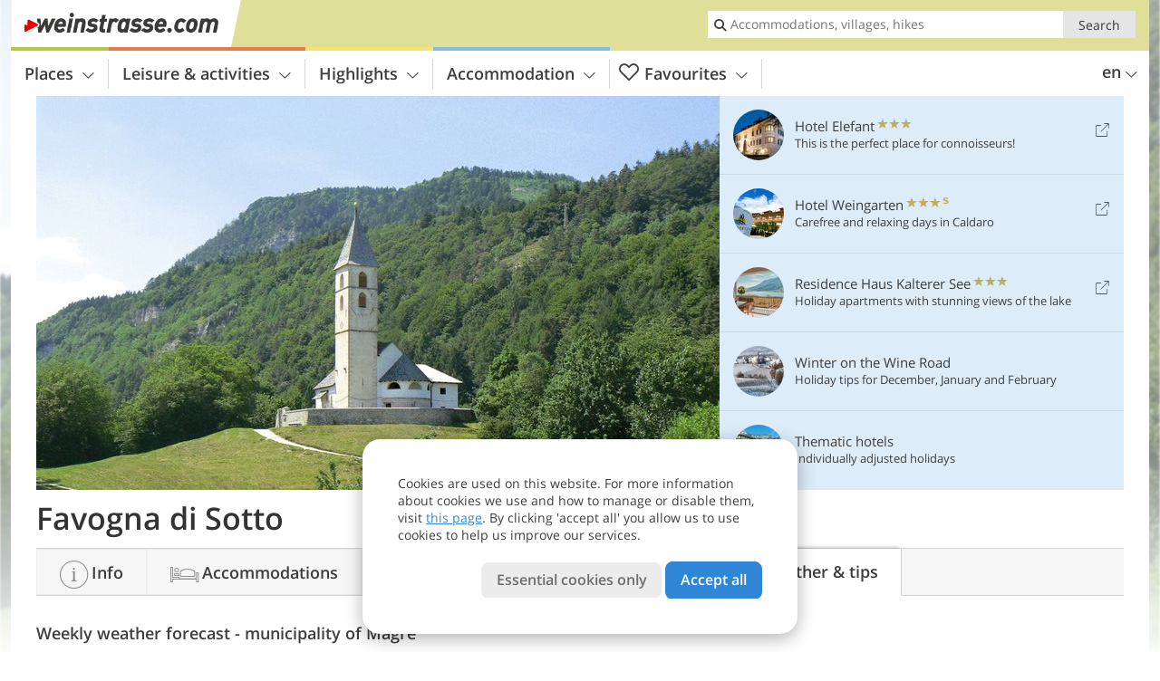

--- FILE ---
content_type: text/html; charset=UTF-8
request_url: https://www.weinstrasse.com/en/south-tyrolean-wine-route/magre/favogna-di-sotto/tips/
body_size: 15550
content:
<!DOCTYPE html> <!--[if IE 9]> <html class="no-js lt-ie10 has_top_links has_tabs is_not_home" lang="en-GB"> <![endif]--> <!--[if gt IE 9]><!--> <html lang="en-GB" class="no-js has_top_links has_tabs is_not_home"> <!--<![endif]--> <head> <meta http-equiv="Content-Type" content="text/html; charset=utf-8"/> <title>Favogna di Sotto | tips and weather forecast - Bolzano and surroundings - Wine Road</title> <meta id="Viewport" name="viewport" content="width=device-width, initial-scale=1.0, user-scalable=no" /> <meta name="description" content="Favogna di Sotto is surrounded by an idyllic natural landscape and is a great spot to spend hot summer days." /> <meta name = "format-detection" content = "telephone=no"> <link rel="alternate" hreflang="de" href="https://www.weinstrasse.com/de/suedtiroler-weinstrasse/margreid/unterfennberg/tipps/" /><link rel="alternate" hreflang="it" href="https://www.weinstrasse.com/it/strada-del-vino-dell-alto-adige/magre/favogna-di-sotto/consigli/" /><link rel="alternate" hreflang="en" href="https://www.weinstrasse.com/en/south-tyrolean-wine-route/magre/favogna-di-sotto/tips/" /> <meta property="og:title" content="Favogna di Sotto | tips and weather forecast - Bolzano and surroundings - Wine Road" /><meta property="og:type" content="article" /><meta property="og:url" content="https://www.weinstrasse.com/en/south-tyrolean-wine-route/magre/favogna-di-sotto/tips/" /><meta property="og:image" content="https://www.weinstrasse.com/images/cms/main/754x435/B-0658-margreid-unterfennberg-magre-favogna-di-sotto.jpg" /><meta property="og:site_name" content="weinstrasse.com" /><meta property="og:locale" content="en_US" /><meta property="article:section" content="South Tyrolean Wine Road" /><meta property="article:tag" content="Magrè" /><meta property="article:tag" content="Favogna di Sotto" /><meta property="article:tag" content="Tips &#038; weather" /><meta property="article:publisher" content="https://www.facebook.com/peer.travel" /><meta property="og:image:width" content="754" /><meta property="og:image:height" content="435" /><meta property="og:description" content="Favogna di Sotto is surrounded by an idyllic natural landscape and is a great spot to spend hot summer days." /> <link rel="canonical" href="https://www.weinstrasse.com/en/south-tyrolean-wine-route/magre/favogna-di-sotto/" /> <meta name="robots" content="max-image-preview:large" /> <meta name="theme-color" content="#dfdf99" /> <base href="/" /> <link type="text/css" href="//css.weinstrasse.com/320_1769521369.css" rel="stylesheet"/> <link type="text/css" href="//css.weinstrasse.com/768_1769521369.css" rel="stylesheet" media="print, screen and (min-width: 768px)" /> <link type="text/css" href="//css.weinstrasse.com/1024_1769521369.css" rel="stylesheet" media="screen and (min-width: 995px)" /> <link type="text/css" href="//css.weinstrasse.com/1200_1769521369.css" rel="stylesheet" media="screen and (min-width: 1220px)" /> <!--[if IE 9]> <link type="text/css" href="//css.weinstrasse.com/iefix_1769521369.css" rel="stylesheet" media="screen" /> <![endif]--> <script type="text/javascript"> function loadScript(scrpt) { var s = document.createElement('SCRIPT'); s.type = 'text/javascript'; s.src = scrpt; document.getElementsByTagName('head')[0].appendChild(s); } loadScript("//js.weinstrasse.com/v_1769521369.js"); !function(){function a(a,c){var d=screen.width,e=d;c&&c.matches?e=768:a.matches&&(e=320);var f=Math.floor(d/e*100)/100,g=b.getElementsByTagName("head")[0],h=b.getElementById("Viewport"),i=b.createElement("meta");i.id="Viewport",i.name="viewport",i.content="width="+e+", initial-scale="+f+", minimum-scale="+f+", maximum-scale="+2*f+", user-scalable=yes",g.removeChild(h)&&g.appendChild(i)}var b=document,c=window;if(b.documentElement.className=b.documentElement.className.split("no-js").join("js"),c.getCssSize=function(){if("matchMedia"in c&&c.matchMedia("(orientation: portrait) and (max-width: 1023px) and (min-device-width: 130mm)").matches)return"ipad-portrait";if(navigator.userAgent.match(/Mobile.*Firefox/i)){if(c.outerWidth<768)return"mobile"}else if(navigator.userAgent.match(/Tablet.*Firefox/i))return c.outerWidth<768?"mobile":c.outerWidth<1024?"ipad-portrait":c.outerWidth<1200?"ipad-landscape":"desktop";switch(b.getElementById("available_width").offsetWidth){case 320:return"mobile";case 738:return"ipad-portrait";case 960:return"ipad-landscape";case 1200:return"desktop"}},"matchMedia"in c)var d=c.matchMedia("(orientation: portrait) and (min-width: 320px) and (max-width: 767px)"),e=c.matchMedia("(min-device-width: 130mm)");d&&d.matches&&a(d,e),c.container=function(){if(b.currentScript)var a=b.currentScript.parentNode;else var c=b.getElementsByTagName("script"),a=c[c.length-1].parentNode;return a},function(){var a=[];c.peerTracker={push:function(b){a.push(b)},get:function(){return a}}}()}(); </script> <link rel="shortcut icon" type="image/x-icon" href="https://www.weinstrasse.com/favicon.ico" /> <link rel="alternate" type="application/rss+xml" title="RSS - Feed" href="/en/feed/" /> <link rel="apple-touch-icon-precomposed" href="https://www.weinstrasse.com/mobile_logo.png" /> </head> <body> <div id="available_width"></div> <div class="backgroundImage"> <div class="background-image-container"> <picture title="Favogna di Sotto | tips and weather forecast - Bolzano and surroundings - Wine Road" width="754" height="435"> <source srcset="//www.weinstrasse.com/images/cms/main/580/B-0658-margreid-unterfennberg-magre-favogna-di-sotto.jpg" media="(max-width:1199px)"> <source srcset="//www.weinstrasse.com/images/cms/main/754x435/B-0658-margreid-unterfennberg-magre-favogna-di-sotto.jpg" media="(min-width:1200px)"> <img src="//www.weinstrasse.com/images/cms/main/754x435/B-0658-margreid-unterfennberg-magre-favogna-di-sotto.jpg" alt="margreid unterfennberg magre favogna di sotto" fetchpriority="high" width="754" height="435"/> </picture> </div> <div class="background-blue"></div> </div> <div class="content-wrapper-wide"> <div class="content-wide"> <div class="main_picture color_4" style="position: relative;" itemprop="image" itemscope itemtype="https://schema.org/ImageObject"> <picture title="Favogna di Sotto, Foto: ED, © Peer" width="754" height="435"> <source srcset="//www.weinstrasse.com/images/cms/main/580/B-0658-margreid-unterfennberg-magre-favogna-di-sotto.jpg" media="(max-width:1199px)"> <source srcset="//www.weinstrasse.com/images/cms/main/754x435/B-0658-margreid-unterfennberg-magre-favogna-di-sotto.jpg" media="(min-width:1200px)"> <img src="//www.weinstrasse.com/images/cms/main/754x435/B-0658-margreid-unterfennberg-magre-favogna-di-sotto.jpg" alt="margreid unterfennberg magre favogna di sotto" fetchpriority="high" width="754" height="435"/> </picture> </div> </div> </div> <div class="title_container ui-content-wrapper"><h1 class="title content" id="main-title">Favogna di Sotto</h1></div> <div class="tabs_spacer"></div> <div class="ui-content-wrapper"> <div class="dynamic-top-links"> <div id="toplinksTlTab" class="top_links_box"><!-- top_links-start --> <div class="tl_content" tabindex="-1"> <ul class="top_links_list count-5" id="top_links"> <li class="external" data-lat="46.347580000000015" data-lng="11.298223906745907" data-id=""> <a href="https://www.weinstrasse.com/redirect/en/top_links/?id=2015" class="top_links pk_top_links top_links0" rel="nofollow" target="_blank"> <picture title="This is the perfect place for connoisseurs!" class="top_links_hotel_image" width="56" height="56"> <source srcset="//images2.weinstrasse.com/images/hotels/100x100/210920201128398102310741383577601.jpg" media="(max-width:767px)"> <source srcset="//images2.weinstrasse.com/images/hotels/56x56/210920201128398102310741383577601.jpg" media="(min-width:768px) and (max-width:1199px)"> <source srcset="//images2.weinstrasse.com/images/hotels/56x56/210920201128398102310741383577601.jpg" media="(min-width:1200px)"> <img src="//images2.weinstrasse.com/images/hotels/56x56/210920201128398102310741383577601.jpg" alt="" fetchpriority="high" width="56" height="56"/> </picture> <span class="hotel_name_box extern"> <span class="hotel_name"> Hotel Elefant </span> <span class="category_container"> <span class="icon icon-star"></span> <span class="icon icon-star"></span> <span class="icon icon-star"></span> </span> </span> <span class="tl_desc"> This is the perfect place for connoisseurs! </span> <span class="list-type icon icon-external"></span> </a> </li> <li class="external" data-lat="46.425064326785" data-lng="11.252800227545" data-id=""> <a href="https://www.weinstrasse.com/redirect/en/top_links/?id=712" class="top_links pk_top_links top_links1" rel="nofollow" target="_blank"> <picture title="Carefree and relaxing days in Caldaro" class="top_links_hotel_image" width="56" height="56"> <source srcset="//images2.weinstrasse.com/images/hotels/100x100/6f3ccbdbc0c577ed35fd35cbd860c02d.jpg" media="(max-width:767px)"> <source srcset="//images2.weinstrasse.com/images/hotels/56x56/6f3ccbdbc0c577ed35fd35cbd860c02d.jpg" media="(min-width:768px) and (max-width:1199px)"> <source srcset="//images2.weinstrasse.com/images/hotels/56x56/6f3ccbdbc0c577ed35fd35cbd860c02d.jpg" media="(min-width:1200px)"> <img src="//images2.weinstrasse.com/images/hotels/56x56/6f3ccbdbc0c577ed35fd35cbd860c02d.jpg" alt="" fetchpriority="high" width="56" height="56"/> </picture> <span class="hotel_name_box extern"> <span class="hotel_name"> Hotel Weingarten </span> <span class="category_container"> <span class="icon icon-star"></span> <span class="icon icon-star"></span> <span class="icon icon-star"></span> <span class="icon icon-star-s"></span> </span> </span> <span class="tl_desc"> Carefree and relaxing days in Caldaro </span> <span class="list-type icon icon-external"></span> </a> </li> <li class="external" data-lat="46.385061409306246" data-lng="11.270270466270441" data-id=""> <a href="https://www.weinstrasse.com/redirect/en/top_links/?id=249" class="top_links pk_top_links top_links2" rel="nofollow" target="_blank"> <picture title="Holiday apartments with stunning views of the lake" class="top_links_hotel_image" width="56" height="56"> <source srcset="//images2.weinstrasse.com/images/hotels/100x100/2611202511753609259772914956157.jpg" media="(max-width:767px)"> <source srcset="//images2.weinstrasse.com/images/hotels/56x56/2611202511753609259772914956157.jpg" media="(min-width:768px) and (max-width:1199px)"> <source srcset="//images2.weinstrasse.com/images/hotels/56x56/2611202511753609259772914956157.jpg" media="(min-width:1200px)"> <img src="//images2.weinstrasse.com/images/hotels/56x56/2611202511753609259772914956157.jpg" alt="" fetchpriority="high" width="56" height="56"/> </picture> <span class="hotel_name_box extern"> <span class="hotel_name"> Residence Haus Kalterer See </span> <span class="category_container"> <span class="icon icon-star"></span> <span class="icon icon-star"></span> <span class="icon icon-star"></span> </span> </span> <span class="tl_desc"> Holiday apartments with stunning views of the lake </span> <span class="list-type icon icon-external"></span> </a> </li> <li class="placeholder" > <a href="/en/top-seasons/your-winter-holidays/" class="top_links "> <picture title="Holiday tips for December, January and February" class="top_links_hotel_image" width="56" height="56"> <source srcset="//images2.weinstrasse.com/images/top_seasons/main/100x100/B_RS144763_0093-winter-suedtiroler-weinstrasse-bei-montan-pinzon.JPG" media="(max-width:767px)"> <source srcset="//images2.weinstrasse.com/images/top_seasons/main/56x56/B_RS144763_0093-winter-suedtiroler-weinstrasse-bei-montan-pinzon.JPG" media="(min-width:768px) and (max-width:1199px)"> <source srcset="//images2.weinstrasse.com/images/top_seasons/main/56x56/B_RS144763_0093-winter-suedtiroler-weinstrasse-bei-montan-pinzon.JPG" media="(min-width:1200px)"> <img src="//images2.weinstrasse.com/images/top_seasons/main/56x56/B_RS144763_0093-winter-suedtiroler-weinstrasse-bei-montan-pinzon.JPG" alt="" fetchpriority="high" width="56" height="56"/> </picture> <span class="hotel_name_box intern"> <span class="hotel_name"> Winter on the Wine Road </span> </span> <span class="tl_desc"> Holiday tips for December, January and February </span> </a> </li> <li class="placeholder" > <a href="/en/hotel/theme-hotels/" class="top_links "> <picture title="Individually adjusted holidays" class="top_links_hotel_image" width="56" height="56"> <source srcset="//images2.weinstrasse.com/images/portal/100x100/25052018843312273500166013059073.jpg" media="(max-width:767px)"> <source srcset="//images2.weinstrasse.com/images/portal/56x56/25052018843312273500166013059073.jpg" media="(min-width:768px) and (max-width:1199px)"> <source srcset="//images2.weinstrasse.com/images/portal/56x56/25052018843312273500166013059073.jpg" media="(min-width:1200px)"> <img src="//images2.weinstrasse.com/images/portal/56x56/25052018843312273500166013059073.jpg" alt="" fetchpriority="high" width="56" height="56"/> </picture> <span class="hotel_name_box intern"> <span class="hotel_name"> Thematic hotels </span> </span> <span class="tl_desc"> Individually adjusted holidays </span> </a> </li> </ul> </div> <span id="top_links_loaded"></span> </div><!-- top_links-end --> </div> </div>  <div class="header-wide">
	<div class="ui-content-wrapper">
		<div class="header">
			<header><div class="header_centerer header_centerer_menu"> <div id="menuicon" class="menuicon"><span class="icon icon-hamburger"></span></div> <div class="menu" id="menu"> <nav> <ul id="navigation"> <li class="main_menu_items toggle color-0 1col "> <a href="/en/south-tyrolean-wine-route/" class="main_menu_links">Places<span class="icon-arrow-down"></span></a> <ul class="sub_menu ui-grid c-1-1-320 c-1 "> <li class="ui-cell sub_menu_column last"> <div class="column_menu"> <div class="col-group cg-0 img-list "> <div class="ui-cell keyword "><span class="title">Places on the Wine Route</span></div> <ul class="ui-grid c-1-2-320 c-1-2-768 c-1-3-1024" > <li class="thumbnail ui-cell"> <a href="/en/south-tyrolean-wine-route/appiano/" class="thumb_row ui-cell"> <span class="image-container"><img src="//www.weinstrasse.com/images/cms/main/56x56/B-0331-eppan-appiano.jpg" alt="eppan appiano" loading="lazy"/></span><!-- --><span class="thumb_title"> <span class="title">Appiano</span> <span class="description">Appiano, the largest wine-growing area all over...</span> </span><!-- --><span class="icon-arrow-right"></span> </a> </li> <li class="thumbnail ui-cell"> <a href="/en/south-tyrolean-wine-route/bolzano/" class="thumb_row ui-cell"> <span class="image-container"><img src="//www.weinstrasse.com/images/cms/main/56x56/1308603788_B-2053-bolzano-bozen.jpg" alt="bolzano bozen" loading="lazy"/></span><!-- --><span class="thumb_title"> <span class="title">Bolzano</span> <span class="description">Near the capital of South Tyrol, the Wine Road...</span> </span><!-- --><span class="icon-arrow-right"></span> </a> </li> <li class="thumbnail ui-cell"> <a href="/en/south-tyrolean-wine-route/egna/" class="thumb_row ui-cell"> <span class="image-container"><img src="//www.weinstrasse.com/images/cms/main/56x56/B-0787-egna-neumarkt.jpg" alt="egna neumarkt" loading="lazy"/></span><!-- --><span class="thumb_title"> <span class="title">Egna</span> <span class="description">Egna on the South Tyrolean Wine Road features a...</span> </span><!-- --><span class="icon-arrow-right"></span> </a> </li> <li class="thumbnail ui-cell"> <a href="/en/south-tyrolean-wine-route/salorno/" class="thumb_row ui-cell"> <span class="image-container"><img src="//www.weinstrasse.com/images/cms/main/56x56/B-0583-salorno-salurn.jpg" alt="salorno salurn" loading="lazy"/></span><!-- --><span class="thumb_title"> <span class="title">Salorno</span> <span class="description">At the border to the Trentino region, there is the...</span> </span><!-- --><span class="icon-arrow-right"></span> </a> </li> <li class="thumbnail ui-cell"> <a href="/en/south-tyrolean-wine-route/cortaccia/" class="thumb_row ui-cell"> <span class="image-container"><img src="//www.weinstrasse.com/images/cms/main/56x56/B-0065-kurtatsch-cortaccia.jpg" alt="kurtatsch cortaccia" loading="lazy"/></span><!-- --><span class="thumb_title"> <span class="title">Cortaccia</span> <span class="description">The villages of the municipality of Cortaccia form a...</span> </span><!-- --><span class="icon-arrow-right"></span> </a> </li> <li class="thumbnail ui-cell"> <a href="/en/south-tyrolean-wine-route/andriano/" class="thumb_row ui-cell"> <span class="image-container"><img src="//www.weinstrasse.com/images/cms/main/56x56/B-0027-andrian-andriano.jpg" alt="andrian andriano" loading="lazy"/></span><!-- --><span class="thumb_title"> <span class="title">Andriano</span> <span class="description">Andriano is a quaint little village located opposite...</span> </span><!-- --><span class="icon-arrow-right"></span> </a> </li> <li class="thumbnail ui-cell"> <a href="/en/south-tyrolean-wine-route/magre/" class="thumb_row ui-cell"> <span class="image-container"><img src="//www.weinstrasse.com/images/cms/main/56x56/B-0286-margreid-magre.jpg" alt="margreid magre" loading="lazy"/></span><!-- --><span class="thumb_title"> <span class="title">Magrè</span> <span class="description">Ancient alleys, manors and farmhouses characterise...</span> </span><!-- --><span class="icon-arrow-right"></span> </a> </li> <li class="thumbnail ui-cell"> <a href="/en/south-tyrolean-wine-route/caldaro/" class="thumb_row ui-cell"> <span class="image-container"><img src="//www.weinstrasse.com/images/cms/main/56x56/B-8925-kaltern-kalterer-see-lago-di-caldaro.jpg" alt="kaltern kalterer see lago di caldaro" loading="lazy"/></span><!-- --><span class="thumb_title"> <span class="title">Caldaro</span> <span class="description">Caldaro, the wine village, locates at an average...</span> </span><!-- --><span class="icon-arrow-right"></span> </a> </li> <li class="thumbnail ui-cell"> <a href="/en/south-tyrolean-wine-route/termeno/" class="thumb_row ui-cell"> <span class="image-container"><img src="//www.weinstrasse.com/images/cms/main/56x56/B-0242-tramin-termeno.jpg" alt="tramin termeno" loading="lazy"/></span><!-- --><span class="thumb_title"> <span class="title">Termeno</span> <span class="description">Aromatic wines in the sunny south, that&#8217;s what...</span> </span><!-- --><span class="icon-arrow-right"></span> </a> </li> <li class="thumbnail ui-cell"> <a href="/en/south-tyrolean-wine-route/ora/" class="thumb_row ui-cell"> <span class="image-container"><img src="//www.weinstrasse.com/images/cms/main/56x56/B-8894-auer-an-der-weinstrasse.jpg" alt="auer an der weinstrasse" loading="lazy"/></span><!-- --><span class="thumb_title"> <span class="title">Ora</span> <span class="description">Ora is characterised by its historical centre and it...</span> </span><!-- --><span class="icon-arrow-right"></span> </a> </li> <li class="thumbnail ui-cell"> <a href="/en/south-tyrolean-wine-route/nalles/" class="thumb_row ui-cell"> <span class="image-container"><img src="//www.weinstrasse.com/images/cms/main/56x56/B-3217-nalles-nals.jpg" alt="nalles nals" loading="lazy"/></span><!-- --><span class="thumb_title"> <span class="title">Nalles</span> <span class="description">Some 15 km from the spa town of Merano nestles the...</span> </span><!-- --><span class="icon-arrow-right"></span> </a> </li> <li class="thumbnail ui-cell"> <a href="/en/south-tyrolean-wine-route/cortina-all-adige/" class="thumb_row ui-cell"> <span class="image-container"><img src="//www.weinstrasse.com/images/cms/main/56x56/B-0209-kurtinig-cortina-all-adige.jpg" alt="kurtinig cortina all adige" loading="lazy"/></span><!-- --><span class="thumb_title"> <span class="title">Cortina all&#8217;Adige</span> <span class="description">In between vines and fruit orchards, there is...</span> </span><!-- --><span class="icon-arrow-right"></span> </a> </li> <li class="thumbnail ui-cell"> <a href="/en/south-tyrolean-wine-route/vadena/" class="thumb_row ui-cell"> <span class="image-container"><img src="//www.weinstrasse.com/images/cms/main/56x56/B-0589-pfatten-vadena.jpg" alt="pfatten vadena" loading="lazy"/></span><!-- --><span class="thumb_title"> <span class="title">Vadena</span> <span class="description">The small village of Vadena is located at the...</span> </span><!-- --><span class="icon-arrow-right"></span> </a> </li> <li class="thumbnail ui-cell"> <a href="/en/south-tyrolean-wine-route/montagna/" class="thumb_row ui-cell"> <span class="image-container"><img src="//www.weinstrasse.com/images/cms/main/56x56/B-0778-montan-montagna.jpg" alt="montan montagna" loading="lazy"/></span><!-- --><span class="thumb_title"> <span class="title">Montagna</span> <span class="description">The villages of the municipality of Montagna, which...</span> </span><!-- --><span class="icon-arrow-right"></span> </a> </li> <li class="thumbnail ui-cell"> <a href="/en/south-tyrolean-wine-route/terlano/" class="thumb_row ui-cell"> <span class="image-container"><img src="//www.weinstrasse.com/images/cms/main/56x56/B-1101-dji-Terlan-Nals.jpg" alt="dji Terlan Nals" loading="lazy"/></span><!-- --><span class="thumb_title"> <span class="title">Terlano</span> <span class="description">Terlano, the &#8216;village of asparagus&#8217;, is...</span> </span><!-- --><span class="icon-arrow-right"></span> </a> </li> <li class="thumbnail ui-cell"> <a href="/en/south-tyrolean-wine-route/bronzolo/" class="thumb_row ui-cell"> <span class="image-container"><img src="//www.weinstrasse.com/images/cms/main/56x56/C-0864-branzoll-b.jpg" alt="branzoll b" loading="lazy"/></span><!-- --><span class="thumb_title"> <span class="title">Bronzolo</span> <span class="description">Centrally located, Bronzolo is the perfect starting...</span> </span><!-- --><span class="icon-arrow-right"></span> </a> </li> </ul> </div> </div> </li> </ul> </li> <li class="main_menu_items toggle color-1 3cols "> <a href="/en/leisure-activities/" class="main_menu_links">Leisure & activities<span class="icon-arrow-down"></span></a> <ul class="sub_menu ui-grid c-1-1-320 c-1-3 c-1-2-768-only "> <li class="ui-cell sub_menu_column "> <div class="column_menu"> <div class="col-group cg-0 list "> <div class="ui-cell keyword "><span class="title">Activity</span></div> <ul class="ui-grid c-1-2-320"> <li class="link"> <a data-it="6440" href="/en/leisure-activities/sport-offers/winter-sports/" class="ui-cell">Winter sports&nbsp;&nbsp;&nbsp;&nbsp;<span class="icon-arrow-right"></span></a> </li> <li class="link"> <a data-it="3068" href="/en/leisure-activities/sport-offers/" class="ui-cell">Other sports&nbsp;&nbsp;&nbsp;&nbsp;<span class="icon-arrow-right"></span></a> </li> <li class="link"> <a data-it="3066" href="/en/leisure-activities/mountains-and-hiking/" class="ui-cell">Mountains and hiking&nbsp;&nbsp;&nbsp;&nbsp;<span class="icon-arrow-right"></span></a> </li> <li class="link"> <a data-it="3067" href="/en/leisure-activities/mountain-biking-and-cycling/" class="ui-cell">Mountain biking and cycling&nbsp;&nbsp;&nbsp;&nbsp;<span class="icon-arrow-right"></span></a> </li> </ul> </div> <div class="col-group cg-1 list "> <div class="ui-cell keyword "><span class="title">Leisure</span></div> <ul class="ui-grid c-1-2-320"> <li class="link"> <a data-it="3065" href="/en/calendar/" class="ui-cell">Event calendar&nbsp;&nbsp;&nbsp;&nbsp;<span class="icon-arrow-right"></span></a> </li> <li class="link"> <a data-it="3070" href="/en/leisure-activities/food-and-drinks/" class="ui-cell">Food and drinks&nbsp;&nbsp;&nbsp;&nbsp;<span class="icon-arrow-right"></span></a> </li> <li class="link"> <a data-it="3071" href="/en/leisure-activities/wellness/" class="ui-cell">Wellness&nbsp;&nbsp;&nbsp;&nbsp;<span class="icon-arrow-right"></span></a> </li> <li class="link"> <a data-it="3072" href="/en/leisure-activities/kids-and-family/" class="ui-cell">Kids and family&nbsp;&nbsp;&nbsp;&nbsp;<span class="icon-arrow-right"></span></a> </li> <li class="link"> <a data-it="3073" href="/en/leisure-activities/dog-friendly-holidays/" class="ui-cell">Dog-friendly holidays&nbsp;&nbsp;&nbsp;&nbsp;<span class="icon-arrow-right"></span></a> </li> </ul> </div> </div> </li> <li class="ui-cell sub_menu_column "> <div class="column_menu"> <div class="col-group cg-0 img-list "> <div class="ui-cell keyword "><span class="title">Selected for you</span></div> <ul class="ui-grid c-1-2-320" > <li class="thumbnail ui-cell"> <a href="/en/highlights/tradition-and-culture/carnival-customs/egetmann-parade-in-termeno/" class="thumb_row ui-cell"> <span class="image-container"><img src="//www.weinstrasse.com/images/cms/main/56x56/B_1553871169_09_Egetmann.jpg" alt="Egetmann" loading="lazy"/></span><!-- --><span class="thumb_title"> <span class="title">Egetmann Parade in Termeno</span> <span class="description">Every two years about 30 carriages, along with a...</span> </span><!-- --><span class="icon-arrow-right"></span> </a> </li> <li class="thumbnail ui-cell"> <a href="/en/highlights/tradition-and-culture/carnival-customs/" class="thumb_row ui-cell"> <span class="image-container"><img src="//www.weinstrasse.com/images/cms/main/56x56/B_00_Egetmann.jpg" alt="Egetmann" loading="lazy"/></span><!-- --><span class="thumb_title"> <span class="title">Carnival customs</span> <span class="description">Many Carnival customs and an active hustle...</span> </span><!-- --><span class="icon-arrow-right"></span> </a> </li> <li class="thumbnail ui-cell"> <a href="/en/leisure-activities/sport-offers/winter-sports/skiing-areas-in-the-surroundings/" class="thumb_row ui-cell"> <span class="image-container"><img src="//www.weinstrasse.com/images/cms/main/56x56/B_2011-10_Skigebiet-Meran_2000.jpg" alt="Skigebiet Meran" loading="lazy"/></span><!-- --><span class="thumb_title"> <span class="title">Skiing areas in the surroundings</span> <span class="description">Small lifts and large ski resorts are close to the...</span> </span><!-- --><span class="icon-arrow-right"></span> </a> </li> <li class="thumbnail ui-cell"> <a href="/en/leisure-activities/other-sports/winter-sports/winter-hiking/to-the-wetterkreuz-viewpoint/" class="thumb_row ui-cell"> <span class="image-container"><img src="//www.weinstrasse.com/images/cms/main/56x56/B_Wetterkreuz_Andrian_032.jpg" alt="Wetterkreuz Andrian" loading="lazy"/></span><!-- --><span class="thumb_title"> <span class="title">To the Wetterkreuz above Andriano</span> <span class="description">The Andriano Weather Cross, a viewpoint above the...</span> </span><!-- --><span class="icon-arrow-right"></span> </a> </li> <li class="thumbnail ui-cell"> <a href="/en/highlights/sights/churches-and-monasteries/madonna-di-pietralba-pilgrimage-site/" class="thumb_row ui-cell"> <span class="image-container"><img src="//www.weinstrasse.com/images/cms/main/56x56/B_RS291207_3668-wanderung-aldein-weissenstein-wallfahrtsort-maria-weissenstein-fassade.jpg" alt="RS wanderung aldein weissenstein wallfahrtsort maria weissenstein fassade" loading="lazy"/></span><!-- --><span class="thumb_title"> <span class="title">Madonna di Pietralba Pilgrimage Site</span> <span class="description">Slightly apart from the Wine Road, near Monte San...</span> </span><!-- --><span class="icon-arrow-right"></span> </a> </li> </ul> </div> </div> </li> <li class="ui-cell sub_menu_column ui-hidden-768-only last"> <div class="column_menu"> <div class="col-group cg-0 plain ui-hidden-320-only ui-hidden-768-only "> <div class="ui-cell keyword "><span class="title">Search in Leisure and activity</span></div> <ul class="ui-grid c-1-2-320"> <li class="ui-cell"> <div class="menu-search-field"> <input type="text" name="search_category" class="menu_search_category" value="" onkeyup="search_category(this,2980,this.value)" placeholder="Hikes, bike tours, themes, ..."/> </div> </li> </ul> </div> </div> </li> </ul> </li> <li class="main_menu_items toggle color-2 3cols "> <a href="/en/highlights/" class="main_menu_links">Highlights<span class="icon-arrow-down"></span></a> <ul class="sub_menu ui-grid c-1-1-320 c-1-3 c-1-2-768-only "> <li class="ui-cell sub_menu_column "> <div class="column_menu"> <div class="col-group cg-0 list "> <div class="ui-cell keyword "><span class="title">Attraction</span></div> <ul class="ui-grid c-1-2-320"> <li class="link"> <a data-it="3133" href="/en/highlights/nature-and-landscape/" class="ui-cell">Nature and landscape&nbsp;&nbsp;&nbsp;&nbsp;<span class="icon-arrow-right"></span></a> </li> <li class="link"> <a data-it="3135" href="/en/highlights/castles/" class="ui-cell">Castles&nbsp;&nbsp;&nbsp;&nbsp;<span class="icon-arrow-right"></span></a> </li> <li class="link"> <a data-it="3134" href="/en/highlights/sights/" class="ui-cell">Sights&nbsp;&nbsp;&nbsp;&nbsp;<span class="icon-arrow-right"></span></a> </li> <li class="link"> <a data-it="3137" href="/en/highlights/town-of-bolzano/" class="ui-cell">Town of Bolzano&nbsp;&nbsp;&nbsp;&nbsp;<span class="icon-arrow-right"></span></a> </li> </ul> </div> <div class="col-group cg-1 list "> <div class="ui-cell keyword "><span class="title">Culture</span></div> <ul class="ui-grid c-1-2-320"> <li class="link"> <a data-it="3136" href="/en/highlights/museums-and-exhibitions/" class="ui-cell">Museums and exhibitions&nbsp;&nbsp;&nbsp;&nbsp;<span class="icon-arrow-right"></span></a> </li> <li class="link"> <a data-it="3138" href="/en/highlights/tradition-and-culture/" class="ui-cell">Tradition and culture&nbsp;&nbsp;&nbsp;&nbsp;<span class="icon-arrow-right"></span></a> </li> <li class="link"> <a data-it="8000" href="/en/highlights/wine/" class="ui-cell">Wine&nbsp;&nbsp;&nbsp;&nbsp;<span class="icon-arrow-right"></span></a> </li> </ul> </div> <div class="col-group cg-2 list "> <div class="ui-cell keyword "><span class="title">Seasons</span></div> <ul class="ui-grid c-1-2-320"> <li class="link"> <a data-it="3129" href="/en/top-seasons/your-spring-holidays/" class="ui-cell">Spring on the Wine Road&nbsp;&nbsp;&nbsp;&nbsp;<span class="icon-arrow-right"></span></a> </li> <li class="link"> <a data-it="3130" href="/en/top-seasons/your-summer-holidays/" class="ui-cell">Summer on the Wine Road&nbsp;&nbsp;&nbsp;&nbsp;<span class="icon-arrow-right"></span></a> </li> <li class="link"> <a data-it="3131" href="/en/top-seasons/your-autumn-holidays/" class="ui-cell">Autumn on the Wine Road&nbsp;&nbsp;&nbsp;&nbsp;<span class="icon-arrow-right"></span></a> </li> <li class="link"> <a data-it="3132" href="/en/top-seasons/your-winter-holidays/" class="ui-cell">Winter on the Wine Road&nbsp;&nbsp;&nbsp;&nbsp;<span class="icon-arrow-right"></span></a> </li> </ul> </div> </div> </li> <li class="ui-cell sub_menu_column "> <div class="column_menu"> <div class="col-group cg-0 img-list "> <div class="ui-cell keyword "><span class="title">Selected for you</span></div> <ul class="ui-grid c-1-2-320" > <li class="thumbnail ui-cell"> <a href="/en/highlights/sights/mendola-funicular/" class="thumb_row ui-cell"> <span class="image-container"><img src="//www.weinstrasse.com/images/cms/main/56x56/B_RS127968_5437-kalterer-hoehenweg-april-mittelstation-mendelbahn.JPG" alt="RS kalterer hoehenweg april mittelstation mendelbahn" loading="lazy"/></span><!-- --><span class="thumb_title"> <span class="title">Mendola Funicular</span> <span class="description">A historical masterpiece of engineering takes...</span> </span><!-- --><span class="icon-arrow-right"></span> </a> </li> <li class="thumbnail ui-cell"> <a href="/en/highlights/museums-and-exhibitions/bolzano-cathedral-treasury/" class="thumb_row ui-cell"> <span class="image-container"><img src="//www.weinstrasse.com/images/cms/main/56x56/Domschatzkammer-Bozen.jpg" alt="Domschatzkammer Bozen" loading="lazy"/></span><!-- --><span class="thumb_title"> <span class="title">Bolzano Cathedral Treasury</span> <span class="description">The Cathedral Treasury exhibits one of the most...</span> </span><!-- --><span class="icon-arrow-right"></span> </a> </li> <li class="thumbnail ui-cell"> <a href="/en/south-tyrolean-wine-route/packages/short-stay/" class="thumb_row ui-cell"> <span class="image-container"><img src="//www.weinstrasse.com/images/cms/main/56x56/weinstrasse_shortstay_winter.jpg" alt="weinstrasse shortstay winter" loading="lazy"/></span><!-- --><span class="thumb_title"> <span class="title">Short Breaks</span> <span class="description">Spending a few days along the South Tyrolean Wine...</span> </span><!-- --><span class="icon-arrow-right"></span> </a> </li> <li class="thumbnail ui-cell"> <a href="/en/highlights/city-of-bolzano/historical-places/" class="thumb_row ui-cell"> <span class="image-container"><img src="//www.weinstrasse.com/images/cms/main/56x56/B_RS112487_1055_bozen_dr_streiter_gasse_bolzano_fischbaenke.JPG" alt="RS bozen dr streiter gasse bolzano fischbaenke" loading="lazy"/></span><!-- --><span class="thumb_title"> <span class="title">Historical places</span> <span class="description">Bolzano has numerous sites that tell of the long and...</span> </span><!-- --><span class="icon-arrow-right"></span> </a> </li> <li class="thumbnail ui-cell"> <a href="/en/highlights/nature-and-landscape/natural-monuments/monte-corno-nature-park/" class="thumb_row ui-cell"> <span class="image-container"><img src="//www.weinstrasse.com/images/cms/main/56x56/Truden_Winter_HB.jpg" alt="Truden Winter HB" loading="lazy"/></span><!-- --><span class="thumb_title"> <span class="title">Monte Corno Nature Park</span> <span class="description">The southernmost nature park of South Tyrol...</span> </span><!-- --><span class="icon-arrow-right"></span> </a> </li> </ul> </div> </div> </li> <li class="ui-cell sub_menu_column ui-hidden-768-only last"> <div class="column_menu"> <div class="col-group cg-0 plain ui-hidden-320-only ui-hidden-768-only "> <div class="ui-cell keyword "><span class="title">Search in highlights</span></div> <ul class="ui-grid c-1-2-320"> <li class="ui-cell"> <div class="menu-search-field"> <input type="text" name="search_category" class="menu_search_category" value="" onkeyup="search_category(this,2701,this.value)" placeholder="Mountain, sights, ..."/> </div> </li> </ul> </div> </div> </li> </ul> </li> <li class="main_menu_items toggle color-3 3cols "> <a href="/en/south-tyrolean-wine-route/hotel/" class="main_menu_links">Accommodation<span class="icon-arrow-down"></span></a> <ul class="sub_menu ui-grid c-1-1-320 c-1-3 c-1-2-768-only "> <li class="ui-cell sub_menu_column "> <div class="column_menu"> <div class="col-group cg-0 list "> <div class="ui-cell keyword "><span class="title">Accommodations on the Wine Route</span></div> <ul class="ui-grid c-1-2-320"> <li class="link"> <a data-it="5900" href="/en/south-tyrolean-wine-route/hotel/#main-title" class="ui-cell">Accommodation search&nbsp;&nbsp;&nbsp;&nbsp;<span class="icon-arrow-right"></span></a> </li> <li class="link"> <a data-it="5901" href="/en/hotel/allhotels/" class="ui-cell">Hotels according to locality&nbsp;&nbsp;&nbsp;&nbsp;<span class="icon-arrow-right"></span></a> </li> <li class="link"> <a data-it="5902" href="/en/south-tyrolean-wine-route/hotel/#main-title" class="ui-cell">All hotels&nbsp;&nbsp;&nbsp;&nbsp;<span class="icon-arrow-right"></span></a> </li> </ul> </div> <div class="col-group cg-1 list "> <div class="ui-cell keyword "><span class="title">Offers and packages</span></div> <ul class="ui-grid c-1-2-320"> <li class="link"> <a data-it="5903" href="/en/south-tyrolean-wine-route/packages/#main-title" class="ui-cell">Holiday packages&nbsp;&nbsp;&nbsp;&nbsp;<span class="icon-arrow-right"></span></a> </li> <li class="link"> <a data-it="5904" href="/en/south-tyrolean-wine-route/packages/last-minute/" class="ui-cell">Last minute&nbsp;&nbsp;&nbsp;&nbsp;<span class="icon-arrow-right"></span></a> </li> <li class="link"> <a data-it="8113" href="/en/south-tyrolean-wine-route/packages/early-booking/" class="ui-cell">Early booking&nbsp;&nbsp;&nbsp;&nbsp;<span class="icon-arrow-right"></span></a> </li> <li class="link"> <a data-it="8114" href="/en/south-tyrolean-wine-route/packages/short-stay/" class="ui-cell">Short Breaks&nbsp;&nbsp;&nbsp;&nbsp;<span class="icon-arrow-right"></span></a> </li> </ul> </div> <div class="col-group cg-2 list "> <div class="ui-cell keyword "><span class="title">Brochures</span></div> <ul class="ui-grid c-1-2-320"> <li class="link"> <a data-it="8155" href="/en/brochure-request/" class="ui-cell">Brochure request&nbsp;&nbsp;&nbsp;&nbsp;<span class="icon-arrow-right"></span></a> </li> </ul> </div> </div> </li> <li class="ui-cell sub_menu_column "> <div class="column_menu"> <div class="col-group cg-0 icon-list "> <div class="ui-cell keyword "><span class="title">Theme hotels</span></div> <ul class="ui-grid c-1-2-320"> <li class="icon-link"> <a href="/en/hotel/theme-hotels/spa-hotels/hotels/" class="ui-cell"> <span class="theme-icon icon-theme-5"></span> Spa Hotels&nbsp;&nbsp;&nbsp;&nbsp;<span class="icon-arrow-right"></span> </a> </li> <li class="icon-link"> <a href="/en/hotel/theme-hotels/romantic-hotels/hotels/" class="ui-cell"> <span class="theme-icon icon-theme-16"></span> Romantic Hotels&nbsp;&nbsp;&nbsp;&nbsp;<span class="icon-arrow-right"></span> </a> </li> <li class="icon-link"> <a href="/en/hotel/theme-hotels/gourmets-hotel/hotels/" class="ui-cell"> <span class="theme-icon icon-theme-15"></span> Gourmet Hotels&nbsp;&nbsp;&nbsp;&nbsp;<span class="icon-arrow-right"></span> </a> </li> <li class="icon-link"> <a href="/en/hotel/theme-hotels/castle-holidays/hotels/" class="ui-cell"> <span class="theme-icon icon-theme-12"></span> Castle Hotels&nbsp;&nbsp;&nbsp;&nbsp;<span class="icon-arrow-right"></span> </a> </li> <li class="icon-link"> <a href="/en/hotel/theme-hotels/boutique-hotels/hotels/" class="ui-cell"> <span class="theme-icon icon-theme-19"></span> Boutique Hotels&nbsp;&nbsp;&nbsp;&nbsp;<span class="icon-arrow-right"></span> </a> </li> <li class="icon-link"> <a href="/en/hotel/theme-hotels/hotels-for-adults/hotels/" class="ui-cell"> <span class="theme-icon icon-theme-18"></span> Adults Only Hotels&nbsp;&nbsp;&nbsp;&nbsp;<span class="icon-arrow-right"></span> </a> </li> <li class="icon-link"> <a href="/en/hotel/theme-hotels/lakeside-hotels/hotels/" class="ui-cell"> <span class="theme-icon icon-theme-17"></span> Lakeside Hotels&nbsp;&nbsp;&nbsp;&nbsp;<span class="icon-arrow-right"></span> </a> </li> <li class="icon-link"> <a href="/en/hotel/theme-hotels/holidays-with-dog/hotels/" class="ui-cell"> <span class="theme-icon icon-theme-7"></span> Dog Friendly Hotels&nbsp;&nbsp;&nbsp;&nbsp;<span class="icon-arrow-right"></span> </a> </li> <li class="icon-link"> <a href="/en/hotel/theme-hotels/wine-tours/hotels/" class="ui-cell"> <span class="theme-icon icon-theme-8"></span> Wine Hotels&nbsp;&nbsp;&nbsp;&nbsp;<span class="icon-arrow-right"></span> </a> </li> <li class="icon-link"> <a href="/en/hotel/theme-hotels/hiking-hotels/hotels/" class="ui-cell"> <span class="theme-icon icon-theme-3"></span> Hiking Hotels&nbsp;&nbsp;&nbsp;&nbsp;<span class="icon-arrow-right"></span> </a> </li> <li class="icon-link"> <a href="/en/hotel/theme-hotels/" class="ui-cell"> <span class="theme-icon icon-theme-"></span> All themes&nbsp;&nbsp;&nbsp;&nbsp;<span class="icon-arrow-right"></span> </a> </li> </ul> </div> </div> </li> <li class="ui-cell sub_menu_column ui-hidden-768-only last"> <div class="column_menu"> <div class="col-group cg-0 hotel-search-form ui-hidden-320-only ui-hidden-768-only "> <div class="ui-cell keyword "><span class="title">Search in accommodations</span></div> <ul class="ui-grid c-1-2-320"> <li class="ui-cell"> <div class="menu_search_form"> <form action="/en/hotel/search/results/" method="post" id="menu_hotel_search" class="pretty_form"> <!-- NOT ASIDE CASE --> <!-- Module is in the content column --> <div class="places_select_field"> <p class="field-label">Holiday destination</p> <select name="place_id" size="1" class="select_place"> <option value="">all locations</option> <option value="13">Andriano</option> <option value="14">Ora</option> <option value="15">Bolzano</option> <option value="16">Appiano</option> <option value="17">Caldaro</option> <option value="18">Cortaccia</option> <option value="21">Montagna</option> <option value="22">Nalles</option> <option value="26">Terlano</option> <option value="27">Termeno</option> <option value="23">Egna</option> </select> </div> <div class="type_group_select_field"> <p class="field-label">Accommodation</p> <select id="TypeGroups-401345" name="type_group[]"> <option value="0">All categories</option> <option value="3">Hotel 4-5 stars</option> <option value="2">Hotel 3 stars</option> <option value="1">Hotel 1-2 stars</option> <option value="6">Farms</option> <option value="5">Bed &#038; breakfast</option> <option value="4">Apartments</option> <option value="7">Camping</option> </select><span class="icon-arrow-down"></span> </div> <div class="menu_hotel_search_form_button_search"> <input type="hidden" name="_s_pos" value="menu" /> <input type="submit" value="Show accommodations" class="button color-3" /><span class="icon-arrow-right"></span> </div> </form> </div> </li> </ul> </div> </div> </li> </ul> </li> <li class="main_menu_items toggle color-99 2cols holiday-planner-menu-item"> <a href="/en/my-holiday/" class="main_menu_links"><div class="heart-container"><span class="icon hp-heart icon-heart-empty loading"></span></div><div class="hp-heart-items hide"></div>Favourites<span class="icon-arrow-down"></span></a> <ul class="sub_menu ui-grid "> <li><noscript><p class="enable-js-notice">please enable javascript in order to see this section</p></noscript></li> <li class="ui-cell sub_menu_column ui-cell w-1-2-768 w-1-3s2-1024 no-border "> <div class="column_menu"> <div class="col-group cg-0 plain "> <div class="ui-cell keyword image ui-hidden-320-only"><span class="image-container"><span class="my-face"></span></span><span class="title">My holiday</span></div> <ul class="ui-grid "> <li class="ui-cell"> <div class="planner-item ui-hidden-320-only"> <div id="planner-calendar"></div> <div class="ui-grid c-1-2 date-info-container"> <div class="ui-cell date_info-left"> Arrival:<br/> Departure:<br/> Duration:<br/> </div> <div class="ui-cell date_info-right"> <span id="menu-planner-date-from"></span><br/> <span id="menu-planner-date-to"></span><br/> <span id="planner-date-duration"></span><br/> </div> </div> </div> <div class="hotel-search-form ui-hidden-768"> <form action="/en/my-holiday/" method="post" class="ui-grid no-margin" id="menu_hp_form_accomodations_form"> <input type="hidden" name="action" value="from_menu_search_hotels" /> <div class="menu-hp-date-container ui-cell w-1-2 w-1-1-768"> <input type="hidden" name="_s_pos" value="content" /> <div class="date-box-container date_box" data-past-error="date in the past"> <div class="range-container" data-is-event-calendar="0"> <div class="field-container arrival date-box"> <label>arrival date</label> <input class="view" type="date" name="date[from]" value="" autocomplete="off"/><span class="icon icon-calendar"></span> </div> <div class="field-container departure date-box"> <label>departure date</label><input class="view" type="date" name="date[to]" value="" autocomplete="off"/><span class="icon icon-calendar"></span> </div> </div> </div> </div> <div class="menu-hp-duration-container ui-cell w-1-2 w-1-1-768"> <div class="field-label duration">Duration</div> <div class="duration-value" data-string-nights-duration-p="XXX nights" data-string-nights-duration-s="XXX night"></div> </div> </form> </div> <div class="ui-grid btn-grid c-1-2-1024"> <div class="ui-cell"> <div class="button color-3"> <form method="post" action="/en/hotel/search/results/" id="menu_hp_form_accomodations"> <a href="javascript:void(0)">Show accommodations<span class="icon-arrow-right"></span></a> </form> </div> </div> <div class="ui-cell"> <div class="button color-4" id="menu-planner-season-button" data-seasons-info="[{&quot;title&quot;:&quot;Spring on the Wine Road&quot;,&quot;start_from&quot;:&quot;03-01&quot;,&quot;url&quot;:&quot;\/en\/top-seasons\/your-spring-holidays\/&quot;},{&quot;title&quot;:&quot;Summer on the Wine Road&quot;,&quot;start_from&quot;:&quot;06-01&quot;,&quot;url&quot;:&quot;\/en\/top-seasons\/your-summer-holidays\/&quot;},{&quot;title&quot;:&quot;Autumn on the Wine Road&quot;,&quot;start_from&quot;:&quot;09-01&quot;,&quot;url&quot;:&quot;\/en\/top-seasons\/your-autumn-holidays\/&quot;},{&quot;title&quot;:&quot;Winter on the Wine Road&quot;,&quot;start_from&quot;:&quot;12-01&quot;,&quot;url&quot;:&quot;\/en\/top-seasons\/your-winter-holidays\/&quot;}]" data-active-season-info="{&quot;title&quot;:&quot;Winter on the Wine Road&quot;,&quot;start_from&quot;:&quot;12-01&quot;,&quot;url&quot;:&quot;\/en\/top-seasons\/your-winter-holidays\/&quot;}"> <a href="#"></a> </div> </div> </div> </li> </ul> </div> </div> </li> <li class="ui-cell sub_menu_column ui-cell w-1-2-768 w-1-3-1024 no-border last"> <div class="column_menu"> <div class="col-group cg-0 plain "> <div class="ui-cell keyword "><span class="title">My favourites</span></div> <ul class="ui-grid no-margin"> <li class="ui-cell"> <div class="img-list"> <ul class="ui-grid no-margin" id="menu_hp_list"> <li class="thumbnail ui-cell"> <a href="#" class="thumb_row ui-cell"> <span class="image-container"><img src="[data-uri]" loading="lazy"/></span><!-- --><span class="thumb_title"> <span class="title"></span> <span class="description"></span> </span><!-- --><span class="icon-arrow-right"></span> </a> </li> </ul></div> <div class="ui-cell show-all-link"> <a href="/en/my-holiday/" data-template-string="Show all my X favorites"></a> </div> <div class="ui-cell edit-button w-1-2-768 w-1-3-1024 ui-hidden-320-only"> <div class="button color-4" id="menuPlannerEditButton"> <a href="/en/my-holiday/">Edit, print and share<span class="icon-arrow-right"></span></a> </div> </div> </li> </ul> </div> </div> </li> </ul> </li> </ul> </nav> </div> </div> <div class="header_centerer header_logo"> <div class="header_content"> <a href="https://www.weinstrasse.com/en/" title="Wine Road" class="portal_logo"><img src="//images2.weinstrasse.com/site/logos/weinstrasse.com-2018.png" alt="Logo weinstrasse.com"/></a> <div class="search-container"> <form id='full_search' method="post" action="/en/search/"> <span class="icon-search"></span> <input id="q" type="text" name="q_text" placeholder="Accommodations, villages, hikes" data-gotopage="details" /> <input type="hidden" name="q" id="q_code" /> <button class="submit" type="submit" name="">Search</button> </form> </div> <div class="qr_code" style="display: none;" data-src="/external/qr/?url=https://www.weinstrasse.com/en/south-tyrolean-wine-route/magre/favogna-di-sotto/tips/?utm_medium=qr"> <noscript><img src="/external/qr/?url=https://www.weinstrasse.com/en/south-tyrolean-wine-route/magre/favogna-di-sotto/tips/?utm_medium=qr" alt="QR Code" loading="lazy"/></noscript> </div> </div> </div> <div class="lang-switch" id="lang_switch"> <div class="lang-current"> en<span class="icon icon-arrow-down"></span> </div> <div class="lang-other"> <div class="lang-row"><a href='https://www.weinstrasse.com/de/suedtiroler-weinstrasse/margreid/unterfennberg/tipps/' title=''><span>deutsch</span><span class="ui-hidden">de</span><span class="icon-arrow-right"></span></a></div> <div class="lang-row"><a href='https://www.weinstrasse.com/it/strada-del-vino-dell-alto-adige/magre/favogna-di-sotto/consigli/' title=''><span>italiano</span><span class="ui-hidden">it</span><span class="icon-arrow-right"></span></a></div> </div> </div> 			</header>
		</div>
	</div>
</div><!-- header-end -->
<div class="ui-content-wrapper"> <div class="tabs_default tabs"> <nav> <ol class="tab_list"> <li class="tab-0 tab-nr-5" > <a href="/en/south-tyrolean-wine-route/magre/favogna-di-sotto/"> <span class="tab_bg"> <span class="icon icon-info notactive"></span> <span class="tab_name">Info</span> <span class="tab_name_short">Info</span> </span> <span class="tab_line"><span></span></span> </a> </li> <li class="tab-3 tab-nr-5" > <a href="/en/south-tyrolean-wine-route/magre/favogna-di-sotto/hotel/"> <span class="tab_bg"> <span class="icon icon-bed notactive"></span> <span class="tab_name">Accommodations</span> <span class="tab_name_short">Hotels</span> </span> <span class="tab_line"><span></span></span> </a> </li> <li class="tab-3 tab-nr-5" > <a href="/en/south-tyrolean-wine-route/magre/favogna-di-sotto/packages/"> <span class="tab_bg"> <span class="icon icon-suitcase notactive"></span> <span class="tab_name">Holiday packages</span> <span class="tab_name_short">Offers</span> </span> <span class="tab_line"><span></span></span> </a> </li> <li class="tab-1 tab-nr-5" > <a href="/en/south-tyrolean-wine-route/magre/favogna-di-sotto/events/"> <span class="tab_bg"> <span class="icon icon-calendar notactive"></span> <span class="tab_name">Events</span> <span class="tab_name_short">Calendar</span> </span> <span class="tab_line"><span></span></span> </a> </li> <li class="tab-4 tab-nr-5 active" > <a class="active" href="/en/south-tyrolean-wine-route/magre/favogna-di-sotto/tips/"> <span class="tab_bg"> <span class="icon icon-signs-active"></span> <span class="tab_name">Weather &amp; tips</span> <span class="tab_name_short">Weather</span> </span> <span class="tab_line"><span></span></span> </a> </li> </ol> </nav> </div> </div><div class="meteo-local-container ui-content-wrapper" data-title="Weekly weather forecast" data-subtitle="Weather forecast: Favogna di Sotto - municipality of Magrè"> <p class="meteo-heading">Weekly weather forecast - municipality of Magrè</p> <div class="meteo-first-row"> <div class="meteo-block"> <div class="meteo-today meteo-item" data-more-info="https://www.weinstrasse.com/en/south-tyrolean-wine-route/magre/favogna-di-sotto/tips/" data-rainbox-type="meteo" data-meteo-url="/external/meteo/?day_index=0&amp;location_id=320&amp;lang_id=12"> <div class="img-block good-first-day" > <img class="day-img" src="//images2.weinstrasse.com/images/meteo/158x158/day/d.png" alt="now" loading="lazy"/> <span class="now-temp">now:&nbsp;+1&deg;</span> <div class="esa-block"> <table class="esa-table"> <tr> <td class="esa-img"> <img src="//images2.weinstrasse.com/images/meteo/158x158/both/cloud3.png" alt="morning" loading="lazy"/> </td> <td class="sep"> </td> <td class="esa-img"> <img src="//images2.weinstrasse.com/images/meteo/158x158/both/cloud12.png" alt="afternoon" loading="lazy"/> </td> <td class="sep"> </td> <td class="esa-img"> <img src="//images2.weinstrasse.com/images/meteo/158x158/day/d.png" alt="evening" loading="lazy"/> </td> </tr> <tr> <td class="esa-img"> <p class="esa-time">morning</p> </td> <td class="sep"> </td> <td class="esa-img"> <p class="esa-time">afternoon</p> </td> <td class="sep"> </td> <td class="esa-img"> <p class="esa-time">evening</p> </td> </tr> </table> </div> </div> <div class="info-block"> <p class="meteo-info"> <span class="bold">Occasional clouds</span><br> PPT:&nbsp;<span class="bold"></span><br> Wind (km/h):&nbsp;<span class="bold">4&nbsp;NNE</span><br> Humidity:&nbsp;<span class="bold">100%</span><br> Snow limit:&nbsp;<span class="bold">N/A</span> </p> <div class="day-info"> <div class="day-number"> 3</div> <div class="time-info"> <p class="month">February</p> <p class="day">Tuesday</p> </div> <div class="values"> <p class="min">-1°</p> <p class="max">+3°</p> </div> </div> </div> </div> </div> <div class="meteo-block"> <div class="meteo-tomorrow meteo-item" data-more-info="https://www.weinstrasse.com/en/south-tyrolean-wine-route/magre/favogna-di-sotto/tips/" data-meteo-url="/external/meteo/?day_index=1&amp;location_id=320&amp;lang_id=12" data-rainbox-type="meteo"> <div class="img-block bad-second-day meteo-item-info"> <div class="esa-block"> <table class="esa-table"> <tr> <td class="esa-img"> <img src="//images2.weinstrasse.com/images/meteo/158x158/day/h.png" alt="morning" loading="lazy"/> </td> <td class="sep"> </td> <td class="esa-img"> <img src="//images2.weinstrasse.com/images/meteo/158x158/both/cloud8.png" alt="afternoon" loading="lazy"/> </td> <td class="sep"> </td> <td class="esa-img"> <img src="//images2.weinstrasse.com/images/meteo/158x158/both/cloud8.png" alt="evening" loading="lazy"/> </td> </tr> <tr> <td class="esa-img"> <p class="esa-time">morning</p> </td> <td class="sep"> </td> <td class="esa-img"> <p class="esa-time">afternoon</p> </td> <td class="sep"> </td> <td class="esa-img"> <p class="esa-time">evening</p> </td> </tr> </table> </div> </div> <div class="info-block"> <p class="meteo-info"> <span class="bold">Overcast with light rain</span><br> PPT:&nbsp;<span class="bold"></span><br> Wind (km/h):&nbsp;<span class="bold">7&nbsp;NNE</span><br> Humidity:&nbsp;<span class="bold">99%</span><br> Snow limit:&nbsp;<span class="bold">N/A</span> </p> <div class="day-info"> <div class="day-number"> 4</div> <div class="time-info"> <p class="month">February</p> <p class="day">Wednesday</p> </div> <div class="values"> <p class="min">+0°</p> <p class="max">+6°</p> </div> </div> </div> </div> </div> </div> <div class="meteo-next-days h_list_container"> <ul class="h_list"> <li class="meteo-block meteo-item today good"> <div class="img-block good-next-days meteo-item" data-meteo-url="/external/meteo/?day_index=0&amp;location_id=320&amp;lang_id=12" data-more-info="https://www.weinstrasse.com/en/south-tyrolean-wine-route/magre/favogna-di-sotto/tips/" data-rainbox-type="meteo"> <img class="day-img" src="//images2.weinstrasse.com/images/meteo/158x158/day/d.png" alt="Tue" loading="lazy"/> <div class="esa-block"> <table class="esa-table"> <tr> <td class="esa-img"> <img src="//images2.weinstrasse.com/images/meteo/158x158/both/cloud3.png" alt="morning" loading="lazy"/> </td> <td class="sep"> </td> <td class="esa-img"> <img src="//images2.weinstrasse.com/images/meteo/158x158/both/cloud12.png" alt="afternoon" loading="lazy"/> </td> <td class="sep"> </td> <td class="esa-img"> <img src="//images2.weinstrasse.com/images/meteo/158x158/day/d.png" alt="evening" loading="lazy"/> </td> </tr> <tr> <td class="esa-img"> <p class="esa-time">morning</p> </td> <td class="sep"> </td> <td class="esa-img"> <p class="esa-time">afternoon</p> </td> <td class="sep"> </td> <td class="esa-img"> <p class="esa-time">evening</p> </td> </tr> </table> </div> </div> <div class="info-block"> <div class="day-info"> <div class="day-number"> 3</div> <div class="time-info"> <p class="month">February</p> <p class="day"><span class="day-long">Tuesday</span><span class="day-short">Tue</span></p> </div> <div class="values"> <span class="min">-1°</span> <span class="max">+3°</span> </div> </div> </div> </li> <li class="meteo-block meteo-item tomorrow bad"> <div class="img-block bad-next-days meteo-item" data-meteo-url="/external/meteo/?day_index=1&amp;location_id=320&amp;lang_id=12" data-more-info="https://www.weinstrasse.com/en/south-tyrolean-wine-route/magre/favogna-di-sotto/tips/" data-rainbox-type="meteo"> <img class="day-img" src="//images2.weinstrasse.com/images/meteo/158x158/both/cloud7.png" alt="Wed" loading="lazy"/> <div class="esa-block"> <table class="esa-table"> <tr> <td class="esa-img"> <img src="//images2.weinstrasse.com/images/meteo/158x158/day/h.png" alt="morning" loading="lazy"/> </td> <td class="sep"> </td> <td class="esa-img"> <img src="//images2.weinstrasse.com/images/meteo/158x158/both/cloud8.png" alt="afternoon" loading="lazy"/> </td> <td class="sep"> </td> <td class="esa-img"> <img src="//images2.weinstrasse.com/images/meteo/158x158/both/cloud8.png" alt="evening" loading="lazy"/> </td> </tr> <tr> <td class="esa-img"> <p class="esa-time">morning</p> </td> <td class="sep"> </td> <td class="esa-img"> <p class="esa-time">afternoon</p> </td> <td class="sep"> </td> <td class="esa-img"> <p class="esa-time">evening</p> </td> </tr> </table> </div> </div> <div class="info-block"> <div class="day-info"> <div class="day-number"> 4</div> <div class="time-info"> <p class="month">February</p> <p class="day"><span class="day-long">Wednesday</span><span class="day-short">Wed</span></p> </div> <div class="values"> <span class="min">+0°</span> <span class="max">+6°</span> </div> </div> </div> </li> <li class="meteo-block meteo-item next-days bad"> <div class="img-block bad-next-days meteo-item" data-meteo-url="/external/meteo/?day_index=2&amp;location_id=320&amp;lang_id=12" data-more-info="https://www.weinstrasse.com/en/south-tyrolean-wine-route/magre/favogna-di-sotto/tips/" data-rainbox-type="meteo"> <img class="day-img" src="//images2.weinstrasse.com/images/meteo/158x158/both/cloud6.png" alt="Thu" loading="lazy"/> <div class="esa-block"> <table class="esa-table"> <tr> <td class="esa-img"> <img src="//images2.weinstrasse.com/images/meteo/158x158/both/cloud6.png" alt="morning" loading="lazy"/> </td> <td class="sep"> </td> <td class="esa-img"> <img src="//images2.weinstrasse.com/images/meteo/158x158/day/d.png" alt="afternoon" loading="lazy"/> </td> <td class="sep"> </td> <td class="esa-img"> <img src="//images2.weinstrasse.com/images/meteo/158x158/both/cloud2.png" alt="evening" loading="lazy"/> </td> </tr> <tr> <td class="esa-img"> <p class="esa-time">morning</p> </td> <td class="sep"> </td> <td class="esa-img"> <p class="esa-time">afternoon</p> </td> <td class="sep"> </td> <td class="esa-img"> <p class="esa-time">evening</p> </td> </tr> </table> </div> </div> <div class="info-block"> <div class="day-info"> <div class="day-number"> 5</div> <div class="time-info"> <p class="month">February</p> <p class="day"><span class="day-long">Thursday</span><span class="day-short">Thu</span></p> </div> <div class="values"> <span class="min">+0°</span> <span class="max">+8°</span> </div> </div> </div> </li> <li class="meteo-block meteo-item next-days soso"> <div class="img-block soso-next-days meteo-item" data-meteo-url="/external/meteo/?day_index=3&amp;location_id=320&amp;lang_id=12" data-more-info="https://www.weinstrasse.com/en/south-tyrolean-wine-route/magre/favogna-di-sotto/tips/" data-rainbox-type="meteo"> <img class="day-img" src="//images2.weinstrasse.com/images/meteo/158x158/day/h.png" alt="Fri" loading="lazy"/> <div class="esa-block"> <table class="esa-table"> <tr> <td class="esa-img"> <img src="//images2.weinstrasse.com/images/meteo/158x158/both/cloud7.png" alt="morning" loading="lazy"/> </td> <td class="sep"> </td> <td class="esa-img"> <img src="//images2.weinstrasse.com/images/meteo/158x158/both/cloud1.png" alt="afternoon" loading="lazy"/> </td> <td class="sep"> </td> <td class="esa-img"> <img src="//images2.weinstrasse.com/images/meteo/158x158/day/b.png" alt="evening" loading="lazy"/> </td> </tr> <tr> <td class="esa-img"> <p class="esa-time">morning</p> </td> <td class="sep"> </td> <td class="esa-img"> <p class="esa-time">afternoon</p> </td> <td class="sep"> </td> <td class="esa-img"> <p class="esa-time">evening</p> </td> </tr> </table> </div> </div> <div class="info-block"> <div class="day-info"> <div class="day-number"> 6</div> <div class="time-info"> <p class="month">February</p> <p class="day"><span class="day-long">Friday</span><span class="day-short">Fri</span></p> </div> <div class="values"> <span class="min">+2°</span> <span class="max">+7°</span> </div> </div> </div> </li> <li class="meteo-block meteo-item next-days good"> <div class="img-block good-next-days meteo-item" data-meteo-url="/external/meteo/?day_index=4&amp;location_id=320&amp;lang_id=12" data-more-info="https://www.weinstrasse.com/en/south-tyrolean-wine-route/magre/favogna-di-sotto/tips/" data-rainbox-type="meteo"> <img class="day-img" src="//images2.weinstrasse.com/images/meteo/158x158/day/b.png" alt="Sat" loading="lazy"/> <div class="esa-block"> <table class="esa-table"> <tr> <td class="esa-img"> <img src="//images2.weinstrasse.com/images/meteo/158x158/day/c.png" alt="morning" loading="lazy"/> </td> <td class="sep"> </td> <td class="esa-img"> <img src="//images2.weinstrasse.com/images/meteo/158x158/day/b.png" alt="afternoon" loading="lazy"/> </td> <td class="sep"> </td> <td class="esa-img"> <img src="//images2.weinstrasse.com/images/meteo/158x158/day/b.png" alt="evening" loading="lazy"/> </td> </tr> <tr> <td class="esa-img"> <p class="esa-time">morning</p> </td> <td class="sep"> </td> <td class="esa-img"> <p class="esa-time">afternoon</p> </td> <td class="sep"> </td> <td class="esa-img"> <p class="esa-time">evening</p> </td> </tr> </table> </div> </div> <div class="info-block"> <div class="day-info"> <div class="day-number"> 7</div> <div class="time-info"> <p class="month">February</p> <p class="day"><span class="day-long">Saturday</span><span class="day-short">Sat</span></p> </div> <div class="values"> <span class="min">+1°</span> <span class="max">+9°</span> </div> </div> </div> </li> <li class="meteo-block meteo-item next-days good"> <div class="img-block good-next-days meteo-item" data-meteo-url="/external/meteo/?day_index=5&amp;location_id=320&amp;lang_id=12" data-more-info="https://www.weinstrasse.com/en/south-tyrolean-wine-route/magre/favogna-di-sotto/tips/" data-rainbox-type="meteo"> <img class="day-img" src="//images2.weinstrasse.com/images/meteo/158x158/day/d.png" alt="Sun" loading="lazy"/> <div class="esa-block"> <table class="esa-table"> <tr> <td class="esa-img"> <img src="//images2.weinstrasse.com/images/meteo/158x158/day/d.png" alt="morning" loading="lazy"/> </td> <td class="sep"> </td> <td class="esa-img"> <img src="//images2.weinstrasse.com/images/meteo/158x158/day/d.png" alt="afternoon" loading="lazy"/> </td> <td class="sep"> </td> <td class="esa-img"> <img src="//images2.weinstrasse.com/images/meteo/158x158/day/d.png" alt="evening" loading="lazy"/> </td> </tr> <tr> <td class="esa-img"> <p class="esa-time">morning</p> </td> <td class="sep"> </td> <td class="esa-img"> <p class="esa-time">afternoon</p> </td> <td class="sep"> </td> <td class="esa-img"> <p class="esa-time">evening</p> </td> </tr> </table> </div> </div> <div class="info-block"> <div class="day-info"> <div class="day-number"> 8</div> <div class="time-info"> <p class="month">February</p> <p class="day"><span class="day-long">Sunday</span><span class="day-short">Sun</span></p> </div> <div class="values"> <span class="min">-5°</span> <span class="max">+11°</span> </div> </div> </div> </li> <li class="meteo-block meteo-item next-days good last"> <div class="img-block good-next-days meteo-item" data-meteo-url="/external/meteo/?day_index=6&amp;location_id=320&amp;lang_id=12" data-more-info="https://www.weinstrasse.com/en/south-tyrolean-wine-route/magre/favogna-di-sotto/tips/" data-rainbox-type="meteo"> <img class="day-img" src="//images2.weinstrasse.com/images/meteo/158x158/day/d.png" alt="Mon" loading="lazy"/> <div class="esa-block"> <table class="esa-table"> <tr> <td class="esa-img"> <img src="//images2.weinstrasse.com/images/meteo/158x158/day/d.png" alt="morning" loading="lazy"/> </td> <td class="sep"> </td> <td class="esa-img"> <img src="//images2.weinstrasse.com/images/meteo/158x158/both/cloud2.png" alt="afternoon" loading="lazy"/> </td> <td class="sep"> </td> <td class="esa-img"> <img src="//images2.weinstrasse.com/images/meteo/158x158/day/d.png" alt="evening" loading="lazy"/> </td> </tr> <tr> <td class="esa-img"> <p class="esa-time">morning</p> </td> <td class="sep"> </td> <td class="esa-img"> <p class="esa-time">afternoon</p> </td> <td class="sep"> </td> <td class="esa-img"> <p class="esa-time">evening</p> </td> </tr> </table> </div> </div> <div class="info-block"> <div class="day-info"> <div class="day-number"> 9</div> <div class="time-info"> <p class="month">February</p> <p class="day"><span class="day-long">Monday</span><span class="day-short">Mon</span></p> </div> <div class="values"> <span class="min">-2°</span> <span class="max">+8°</span> </div> </div> </div> </li> </ul> </div> </div> <!-- test place in --><!-- test place --> <!-- footerone-start --> <div id="tips" class="footerone-title-container ui-content-wrapper "> <span class="footerone-title">Tips and more infos</span> <select id="footerone_filter"><option value="">all categories</option></select><span class="icon-arrow-down"></span> </div> <div class="footerone ui-content-wrapper"> <ul class="ui-list ui-grid c-1-3-768 c-1-5-1200" id="footerone"> <li class="ui-cell w-1-1"> <h4 class="topic_name">Mountain biking and cycling</h4> </li> <li class="ui-cell color_activity"> <div class="wrapper"> <a href="/en/leisure-activities/mountain-biking-and-cycling/mtb-tour-monte-favogna/" class="general-link"></a> <div class="image-container"> <picture title="fennbergersee mountainbike" width="225" height="150"> <source srcset="[data-uri]" media="(max-width:767px)"> <source srcset="//images2.weinstrasse.com/images/cms/main/306x204/B_1308126174_fennbergersee-mountainbike.jpg" media="(min-width:768px) and (max-width:1199px)"> <source srcset="//images2.weinstrasse.com/images/cms/main/225x150/B_1308126174_fennbergersee-mountainbike.jpg" media="(min-width:1200px)"> <img src="//images2.weinstrasse.com/images/cms/main/225x150/B_1308126174_fennbergersee-mountainbike.jpg" alt="fennbergersee mountainbike" loading="lazy" width="225" height="150"/> </picture> <span class="image-title"> <div class="category">Mountain biking and cycling</div> <h4 class="title"><span>Bicycle tour Monte Favogna</span></h4> </span> </div> </div> </li> <li class="ui-cell w-1-1"> <h4 class="topic_name">Lakes</h4> </li> <li class="ui-cell color_highlights"> <div class="wrapper"> <a href="/en/highlights/nature-and-landscape/lakes-and-waters/lake-favogna/" class="general-link"></a> <div class="image-container"> <picture title="RS biotop fennberger see fr" width="225" height="150"> <source srcset="[data-uri]" media="(max-width:767px)"> <source srcset="//images2.weinstrasse.com/images/cms/main/306x204/B_RS294856_3165-biotop-fennberger-see-fr2.JPG" media="(min-width:768px) and (max-width:1199px)"> <source srcset="//images2.weinstrasse.com/images/cms/main/225x150/B_RS294856_3165-biotop-fennberger-see-fr2.JPG" media="(min-width:1200px)"> <img src="//images2.weinstrasse.com/images/cms/main/225x150/B_RS294856_3165-biotop-fennberger-see-fr2.JPG" alt="RS biotop fennberger see fr" loading="lazy" width="225" height="150"/> </picture> <span class="image-title"> <div class="category">Lakes</div> <h4 class="title"><span>Lake Favogna</span></h4> </span> </div> </div> </li> <li class="ui-cell w-1-1"> <h4 class="topic_name">Sights</h4> </li> <li class="ui-cell color_highlights"> <div class="wrapper"> <a href="/en/highlights/sights/churches-and-monasteries/parish-church-of-favogna/" class="general-link"></a> <div class="image-container"> <picture title="RS kirche st leonhard in unterfennberg" width="225" height="150"> <source srcset="[data-uri]" media="(max-width:767px)"> <source srcset="//images2.weinstrasse.com/images/cms/main/306x204/B_RS149380_7056-kirche-st-leonhard-in-unterfennberg.JPG" media="(min-width:768px) and (max-width:1199px)"> <source srcset="//images2.weinstrasse.com/images/cms/main/225x150/B_RS149380_7056-kirche-st-leonhard-in-unterfennberg.JPG" media="(min-width:1200px)"> <img src="//images2.weinstrasse.com/images/cms/main/225x150/B_RS149380_7056-kirche-st-leonhard-in-unterfennberg.JPG" alt="RS kirche st leonhard in unterfennberg" loading="lazy" width="225" height="150"/> </picture> <span class="image-title"> <div class="category">Sights</div> <h4 class="title"><span>Parish Church of Favogna</span></h4> </span> </div> </div> </li> <li class="ui-cell w-1-1"> <h4 class="topic_name">Locations</h4> </li> <li class="ui-cell color_location"> <div class="wrapper"> <a href="/en/south-tyrolean-wine-route/cortaccia/favogna-di-sopra/" class="general-link"></a> <div class="image-container"> <picture title="kurtatsch oberfennberg favogna di sopra fr" width="225" height="150"> <source srcset="[data-uri]" media="(max-width:767px)"> <source srcset="//images2.weinstrasse.com/images/cms/main/306x204/B-3202-kurtatsch-oberfennberg-favogna-di-sopra-fr02.jpg" media="(min-width:768px) and (max-width:1199px)"> <source srcset="//images2.weinstrasse.com/images/cms/main/225x150/B-3202-kurtatsch-oberfennberg-favogna-di-sopra-fr02.jpg" media="(min-width:1200px)"> <img src="//images2.weinstrasse.com/images/cms/main/225x150/B-3202-kurtatsch-oberfennberg-favogna-di-sopra-fr02.jpg" alt="kurtatsch oberfennberg favogna di sopra fr" loading="lazy" width="225" height="150"/> </picture> <span class="image-title"> <div class="category">Locations</div> <h4 class="title"><span>Favogna di Sopra</span></h4> </span> </div> </div> </li> <li class="ui-cell w-1-1"> <h4 class="topic_name">Mountains and hiking</h4> </li> <li class="ui-cell color_activity"> <div class="wrapper"> <a href="/en/leisure-activities/mountains-and-hiking/from-cortaccia-to-lake-favogna/" class="general-link"></a> <div class="image-container"> <picture title="P Fennberg Fenner See Oberfennberg Kirche St Leonhard" width="225" height="150"> <source srcset="[data-uri]" media="(max-width:767px)"> <source srcset="//images2.weinstrasse.com/images/cms/main/306x204/C-P1120656-Fennberg-Fenner-See-Oberfennberg-Kirche-St.Leonhard.JPG" media="(min-width:768px) and (max-width:1199px)"> <source srcset="//images2.weinstrasse.com/images/cms/main/225x150/C-P1120656-Fennberg-Fenner-See-Oberfennberg-Kirche-St.Leonhard.JPG" media="(min-width:1200px)"> <img src="//images2.weinstrasse.com/images/cms/main/225x150/C-P1120656-Fennberg-Fenner-See-Oberfennberg-Kirche-St.Leonhard.JPG" alt="P Fennberg Fenner See Oberfennberg Kirche St Leonhard" loading="lazy" width="225" height="150"/> </picture> <span class="image-title"> <div class="category">Mountains and hiking</div> <h4 class="title"><span>From Cortaccia to Lake Favogna</span></h4> </span> </div> </div> </li> </ul> </div> <!-- footerone-end --> <div class="ui-content-wrapper"> <div class="hotel_button_group"> <div class="button color_3 link"> <a class="link" href="/en/south-tyrolean-wine-route/magre/favogna-di-sotto/hotel/" title="Favogna di Sotto Hotels and apartments" > <span class="icon icon-bed-active"></span> <span class="button-content with-icon">Accommodations </span> <span class="package-icon-type icon-arrow-right"></span> </a> </div> <div class="button color_3 link"> <a class="link" href="/en/south-tyrolean-wine-route/magre/favogna-di-sotto/packages/" title="Holiday packages for Favogna di Sotto" > <span class="icon icon-suitcase-active"></span> <span class="button-content with-icon">Holiday packages </span> <span class="package-icon-type icon-arrow-right"></span> </a> </div> </div> </div> <nav class="breadcrumb type-0"> <div class="ui-content-wrapper"> <h4>You are here: </h4> <p itemscope itemtype="https://schema.org/BreadcrumbList"> <span class="home" itemprop="itemListElement" itemscope itemtype="https://schema.org/ListItem"> <a href="/en/" itemprop="item"> <i class="icon-home"></i> <span itemprop="name">Home</span> </a> <meta itemprop="position" content="1"> </span> <span class="page" itemprop="itemListElement" itemscope itemtype="https://schema.org/ListItem"> <a href="/en/south-tyrolean-wine-route/" itemprop="item"> <span itemprop="name">South Tyrolean Wine Road</span> </a> <meta itemprop="position" content="2"> </span> <span class="page" itemprop="itemListElement" itemscope itemtype="https://schema.org/ListItem"> <a href="/en/south-tyrolean-wine-route/magre/" itemprop="item"> <span itemprop="name">Magrè</span> </a> <meta itemprop="position" content="3"> </span> <span class="page" itemprop="itemListElement" itemscope itemtype="https://schema.org/ListItem"> <a href="/en/south-tyrolean-wine-route/magre/favogna-di-sotto/" itemprop="item"> <span itemprop="name">Favogna di Sotto</span> </a> <meta itemprop="position" content="4"> </span> <span itemprop="itemListElement" itemscope itemtype="https://schema.org/ListItem"> <a name="current"> <span itemprop="name">Tips & weather</span> </a> <meta itemprop="position" content="5"> </span> </p> </div> </nav>  <div class="siblings type-0"> <div class="ui-content-wrapper"> <ul class="ui-grid double c-1-2-768 c-1-3-1024"> <li class="ui-cell"> <a href="/en/south-tyrolean-wine-route/magre/magre-village/"> <div class="img"> <picture title="Margreid Dorf Magrè paese" width="56" height="56"> <source srcset="[data-uri]" media="(max-width:767px)"> <source srcset="//www.weinstrasse.com/images/cms/main/56x56/B-0173-margreid-dorf-magre-paese.jpg" media="(min-width:768px) and (max-width:1199px)"> <source srcset="//www.weinstrasse.com/images/cms/main/56x56/B-0173-margreid-dorf-magre-paese.jpg" media="(min-width:1200px)"> <img src="//www.weinstrasse.com/images/cms/main/56x56/B-0173-margreid-dorf-magre-paese.jpg" alt="margreid dorf magre paese" loading="lazy" width="56" height="56"/> </picture> <i class="icon-arrow-right"></i> </div> <div class="txt"> <h5>Magrè village</h5> <p> Magrè sulla Strada del Vino is a pretty&#8230;&nbsp; </p> </div> </a> </li> </ul> </div> </div> <footer class="footer"> <div class="ui-content-wrapper"> <nav class="ui-grid double"> <div class="ui-cell sx w-1-4-768 w-1-5-1024"> <div class="section "> <h5>Wine Road</h5> <ul> <li> <a href="/en/south-tyrolean-wine-route/" class="" title="Places"> Places </a> </li> <li> <a href="/en/leisure-activities/" class="" title="Leisure & activities"> Leisure & activities </a> </li> <li> <a href="/en/highlights/" class="" title="Highlights"> Highlights </a> </li> <li> <a href="/en/south-tyrolean-wine-route/hotel/#main-title" class="" title="Accommodation"> Accommodation </a> </li> <li> <a href="/en/my-holiday/" class="" title="My holiday"> My holiday </a> </li> </ul> </div> <div class="section closed"> <h5>Events</h5> <ul> <li> <a href="/en/calendar/" class="" title="Events"> Events </a> </li> </ul> </div> </div> <div class="ui-cell sx w-1-4-768 w-1-5-1024"> <div class="section closed"> <h5>Media</h5> <ul> <li> <a href="/en/video/" class="" title="Videos"> Videos </a> </li> <li> <a href="/en/panoramic-pictures/" class="" title="Panoramic pictures"> Panoramic pictures </a> </li> <li> <a href="/en/webcam/" class="" title="Webcam"> Webcam </a> </li> </ul> </div> <div class="section closed"> <h5>Seasons</h5> <ul> <li> <a href="/en/top-seasons/your-spring-holidays/" class="" title="Spring holidays"> Spring holidays </a> </li> <li> <a href="/en/top-seasons/your-summer-holidays/" class="" title="Summer holidays"> Summer holidays </a> </li> <li> <a href="/en/top-seasons/your-autumn-holidays/" class="" title="Autumn holidays"> Autumn holidays </a> </li> <li> <a href="/en/top-seasons/your-winter-holidays/" class="" title="Winter holidays"> Winter holidays </a> </li> </ul> </div> </div> <div class="ui-cell sx w-1-4-768 w-1-5-1024"> <div class="section closed"> <h5>Service</h5> <ul> <li> <a href="/en/brochure-request/" class="" title="Brochure request"> Brochure request </a> </li> <li> <a href="/en/service/map-and-getting-there/" class="" title="Map and getting there"> Map and getting there </a> </li> <li> <a href="/en/service/local-public-transport/" class="" title="Local public transport"> Local public transport </a> </li> <li> <a href="/en/service/useful-phone-numbers/" class="" title="Useful phone numbers"> Useful phone numbers </a> </li> <li> <a href="/en/service/helpful-driving-information/" class="" title="Helpful Driving Information"> Helpful Driving Information </a> </li> <li> <a href="/en/service/public-holidays-in-south-tyrol/" class="" title="Public holidays in South Tyrol"> Public holidays in South Tyrol </a> </li> <li> <a href="/en/service/climate-of-bolzano/" class="" title="Climate of Bolzano"> Climate of Bolzano </a> </li> <li> <a href="/en/south-tyrolean-wine-route/tips/" class="" title="Meteo"> Meteo </a> </li> </ul> </div> </div> <div class="ui-cell dx ui-hidden-768-only w-1-4-768 w-1-5-1024"> <div class="section closed"> <h5>Tourism portals</h5> <ul> <li> <a href="https://www.suedtirolerland.it/en/" target="_blank" class="has-icon " title="South Tyrol"> South Tyrol <i class="icon-external"></i> </a> </li> <li> <a href="https://www.valgardena-groeden.com/en/" target="_blank" class="has-icon " title="Val Gardena - Dolomites"> Val Gardena - Dolomites <i class="icon-external"></i> </a> </li> <li> <a href="https://www.seiser-alm.it/en/" target="_blank" class="has-icon " title="Seiser Alm - Dolomites"> Seiser Alm - Dolomites <i class="icon-external"></i> </a> </li> </ul> </div> </div> <div class="ui-cell dx w-1-4-768 w-1-5-1024"> <div class="section closed"> <h5>Terms and conditions</h5> <ul> <li> <a href="/not2crawl/?goto=terms-of-use-en" rel="nofollow" target="_blank" class="" title="Terms of use"> Terms of use </a> </li> <li> <a href="/not2crawl/?goto=impressum-en" rel="nofollow" target="_blank" class="" title="Impressum"> Impressum </a> </li> <li> <a href="/not2crawl/?goto=privacy-policy-en" rel="nofollow" target="_blank" class="" title="Privacy policy"> Privacy policy </a> </li> <li> <a href="/not2crawl/?goto=info-cookies-en" rel="nofollow" target="_blank" class="" title="Information about cookies"> Information about cookies </a> </li> </ul> </div> <div class="section closed"> <h5>Services for the Hotels</h5> <ul> <li> <a href="/not2crawl/?goto=tool" rel="nofollow" target="_blank" class="has-icon " title="Peer Toolbox"> Peer Toolbox <i class="icon-external"></i> </a> </li> <li> <a href="/not2crawl/?goto=con-en" rel="nofollow" target="_blank" class="has-icon " title="Become a customer"> Become a customer <i class="icon-external"></i> </a> </li> </ul> </div> </div> </nav> </div> <div class="footer-bottom"> <div class="ui-content-wrapper"> <a class="logo" href="https://www.weinstrasse.com/en/" title="Wine Road"><img src="//images2.weinstrasse.com/site/logos/weinstrasse.com-2018.png" alt="weinstrasse.com" loading="lazy"/></a> <p class="copyright"> <a href="/not2crawl/?goto=copyright-en" target="_blank" title="© 2003 - 2026 Peer S.r.l.">© 2003 - 2026 Peer S.r.l.</a> <br> VAT code: IT02654890215 </p> <p class="social"> <a href="/not2crawl/?goto=facebook" rel="nofollow" target="_blank" title="Facebook"> <i class="icon-facebook"></i> </a> <a href="/not2crawl/?goto=instagram" rel="nofollow" target="_blank" title="Instagram"> <i class="icon-instagram"></i> </a> </p> </div> </div> <div class="footer-footer"> <a href="https://www.peer.biz/" title="Peer" target="_blank"><img src="//css.weinstrasse.com/img/peer.png" alt="Peer" loading="lazy"></a> <a href="https://www.peer.travel/en/" title="Peer.travel" target="_blank"><img src="//css.weinstrasse.com/img/peer-travel-2018.png" alt="Peer.travel" loading="lazy"></a> <a href="https://www.peer.tv/en/" title="Peer.tv" target="_blank"><img src="//css.weinstrasse.com/img/peer-tv-2018.png" alt="Peer.tv" loading="lazy"></a> <a href="https://www.peer.today/en/" title="Peer.today" target="_blank"><img src="//css.weinstrasse.com/img/peer-today-2018.png" alt="Peer.today" loading="lazy"></a> </div> </footer>  <!-- Piwik -->

<script type="text/javascript">
	var _paq = _paq || [];
		_paq.push(['setVisitorCookieTimeout', 3600]);
		_paq.push(['trackPageView']);
	_paq.push(['enableLinkTracking']);
	(function(){
		var u="//stats.peer.biz/piwik/";
		_paq.push(['setSiteId', 7]);
		_paq.push(['setTrackerUrl', u]);
		_paq.push(['setLinkClasses', ["top_links", "more_link_extern", "extern", "season_extern", "external", "pk_top_links", "pk_more_link_extern", "pk_extern", "pk_season_extern", "pk_external" ]]);
        
                        
		var d=document, g=d.createElement('script'), s=d.getElementsByTagName('script')[0]; g.type='text/javascript'; g.defer=true; g.async=true; g.src=u+'matomo.js';
		s.parentNode.insertBefore(g,s);
	})();

	
	    

</script><noscript><div class="piw"><img src="//stats.peer.biz/piwik/?idsite=7&rec=1" style="border:0" alt="" /></div></noscript>

<!-- End Piwik Tracking Code -->

<script type="text/javascript"> 
	hp_tab_info = {"dates":null,"arrival":0,"departure":0,"duration":0,"item_nr":0,"item_text":"Items"};
	hp_current_language = '12';
	hp_last_items = [];
</script>


 <div class="cookie-policy-warning"> <div class="cookie-policy-warning-box"> <div class="cookie-policy-warning-text"> Cookies are used on this website. For more information about cookies we use and how to manage or disable them, visit <a href="/not2crawl/?goto=info-cookies-en" target="_blank">this page</a>. By clicking 'accept all' you allow us to use cookies to help us improve our services. </div> <div class="cookie-policy-warning-buttons"> <button class="ui-btn color_light" data-accept-cookie="essential-only">Essential cookies only</button> <button class="ui-btn color_hotel color_strong" data-accept-cookie="all">Accept all</button> </div> </div> </div> </body> </html> 